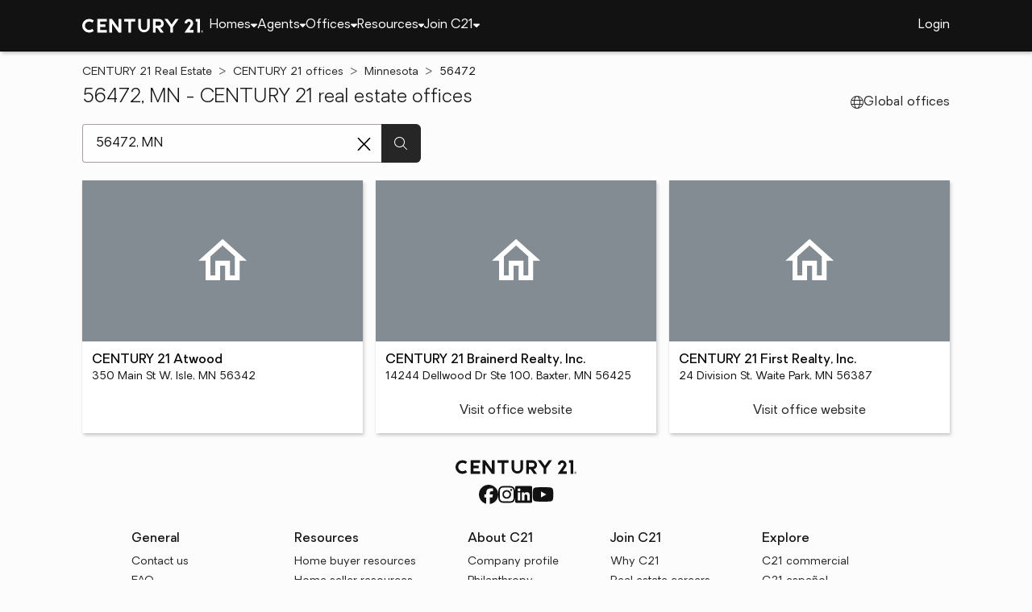

--- FILE ---
content_type: image/svg+xml
request_url: https://www.century21.com/images/office/office-avatar.svg
body_size: 305
content:
<svg width="424" height="243" viewBox="0 0 424 243" preserveAspectRatio="xMidYMin slice" fill="none" xmlns="http://www.w3.org/2000/svg">
<rect width="424" height="243" fill="#838C93"/>
<path d="M212.001 98.3644L230.333 114.864V143.499H223V121.5H201.001V143.499H193.668V114.864L212.001 98.3644V98.3644ZM212.001 88.5015L175.336 121.5H186.335V150.832H208.334V128.833H215.667V150.832H237.667V121.5H248.666L212.001 88.5015Z" fill="white"/>
</svg>
